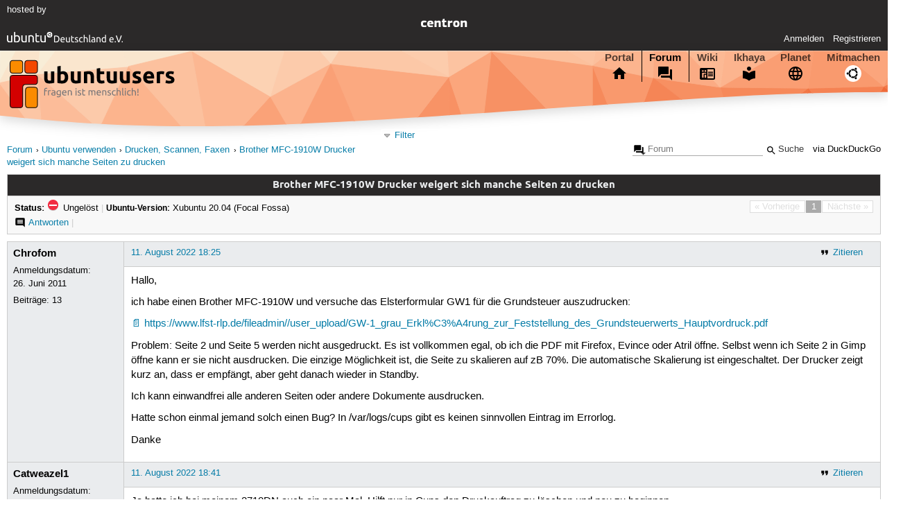

--- FILE ---
content_type: text/html; charset=utf-8
request_url: https://forum.ubuntuusers.de/topic/drucker-weigert-sich-manche-seiten-zu-drucken/
body_size: 4203
content:





<!DOCTYPE html>
<html lang="de-de"
      >
  <head>
    <meta http-equiv="Content-Type" content="text/html; charset=utf-8">
    <meta name="viewport" content="width=device-width, initial-scale=1.0">

    <title>
      
  
  
    
  
    
  
    
  
    
  

  Brother MFC-1910W Drucker weigert sich manche Seiten zu drucken › Drucken, Scannen, Faxen › Ubuntu verwenden › Forum › ubuntuusers.de

    </title>
    
      
      
      
        <link rel="stylesheet"  href="https://static-cdn.ubuntu-de.org/style/main.css?v=1.52.4">
      
        <link rel="stylesheet"  href="https://static-cdn.ubuntu-de.org/style/markup.css?v=1.52.4">
      
        <link rel="stylesheet"  href="https://static-cdn.ubuntu-de.org/style/forum.css?v=1.52.4">
      
        <link rel="stylesheet"  href="https://static-cdn.ubuntu-de.org/style/highlight.css?v=1.52.4">
      

      <link rel="stylesheet"  href="https://static-cdn.ubuntu-de.org/style/print.css?v=1.52.4" media="print">

      

      <link rel="stylesheet"  href="https://media-cdn.ubuntu-de.org/linkmap/linkmap-a9afd4e6ceecdf59278365d77ddeab91.css">

      
        <link rel="alternate" href="https://forum.ubuntuusers.de/feeds/topic/drucker-weigert-sich-manche-seiten-zu-drucken/title/20/" title="Brother MFC-1910W Drucker weigert sich manche Seiten zu drucken - Überschriften" type="application/atom+xml">
      
        <link rel="alternate" href="https://forum.ubuntuusers.de/feeds/topic/drucker-weigert-sich-manche-seiten-zu-drucken/short/20/" title="Brother MFC-1910W Drucker weigert sich manche Seiten zu drucken - Einleitung" type="application/atom+xml">
      
        <link rel="alternate" href="https://forum.ubuntuusers.de/feeds/topic/drucker-weigert-sich-manche-seiten-zu-drucken/full/20/" title="Brother MFC-1910W Drucker weigert sich manche Seiten zu drucken - Komplett" type="application/atom+xml">
      
      <link rel="shortcut icon" href="https://static-cdn.ubuntu-de.org/img/favicon.ico">
      <meta name="theme-color" content="#2b2929">

      
          

          
      

    
  </head>
  <body>
  <nav class="navi_global">
    <a href="#main" class="skip-link">Zum Hauptinhalt springen</a>
    <a href="#sidebar" class="skip-link">Zur Seitenleiste springen</a>

    <a href="https://www.centron.de/" class="sponsor_link" target="_blank">
      hosted by <img src="https://static-cdn.ubuntu-de.org/img/Centron_Logo_white.svg" alt="centron">
    </a>
    <a href="https://verein.ubuntu-de.org/">
      <img src="https://static-cdn.ubuntu-de.org/img/ubuntu-logo-set-web-svg/SVG_small_use/ubuntu_white_hex_su-ubuntu_Deutschland_eV-no_font.svg"
           alt="ubuntu Deutschland e.V. Logo">
    </a>

      <ul>
        <li>
          <noscript>
            <strong class="nojs error">Bitte aktiviere JavaScript!</strong>
          </noscript>
        </li>
        
          <li>
            <a href="https://ubuntuusers.de/login/?next=https%3A%2F%2Fforum.ubuntuusers.de%2Ftopic%2Fdrucker-weigert-sich-manche-seiten-zu-drucken%2F" id="login_link">
              Anmelden
            </a>
          </li>
          <li>
            <a href="https://ubuntuusers.de/register/">
              Registrieren
            </a>
          </li>
        
      </ul>
  </nav>

    <header class="header">
      <h1><a href="/"><span>ubuntuusers.de</span></a></h1>
      <ul class="tabbar">
        
          <li class="portal" >
            <a href="https://ubuntuusers.de/">Portal</a>
          </li>
        
          <li class="forum" aria-current="page">
            <a href="https://forum.ubuntuusers.de/">Forum</a>
          </li>
        
          <li class="wiki" >
            <a href="https://wiki.ubuntuusers.de/">Wiki</a>
          </li>
        
          <li class="ikhaya" >
            <a href="https://ikhaya.ubuntuusers.de/">Ikhaya</a>
          </li>
        
          <li class="planet" >
            <a href="https://planet.ubuntuusers.de/">Planet</a>
          </li>
        
        <li class="community">
          <a href="https://wiki.ubuntuusers.de/Mitmachen/">Mitmachen</a>
        </li>
      </ul>
    </header>

        

        
        <form method="GET" action="https://duckduckgo.com/" class="search" name="searchsys" data-active-app="forum">
          <div>
            <input type="text" size="40" name="keyword" class="search_query">
            <input type="hidden" name="q">

            
            <input type="hidden" name="kam" value="osm">
            <input type="hidden" name="kj" value="F4AA90">
            <input type="hidden" name="ka" value="Ubuntu">

            <input type="submit" value="Suche" class="search_submit">

            <a href="https://wiki.ubuntuusers.de/Suchfunktion/">via DuckDuckGo</a>
          </div>
        </form>

        
  <div class="dropdown">
    <ul class="dropdown">
      <li>
        <span>Filter</span>
      </li>
      <li>
        <ul>
            <li>
              <a href="https://forum.ubuntuusers.de/newposts/">Neue Beiträge</a>
              <a href="https://forum.ubuntuusers.de/newposts/drucken-scannen-faxen/" class="limited">nur hier</a>
            </li>
            <li>
              <a href="https://forum.ubuntuusers.de/unanswered/">Unbeantwortete Themen</a>
              <a href="https://forum.ubuntuusers.de/unanswered/drucken-scannen-faxen/" class="limited">nur hier</a>
            </li>
            <li>
              <a href="https://forum.ubuntuusers.de/unsolved/">Ungelöste Themen</a>
              <a href="https://forum.ubuntuusers.de/unsolved/drucken-scannen-faxen/" class="limited">nur hier</a>
            </li>
            <li>
              <a href="https://forum.ubuntuusers.de/last24/">24 Stunden</a>
              <a href="https://forum.ubuntuusers.de/last24/drucken-scannen-faxen/" class="limited">nur hier</a>
            </li>
            <li>
              <a href="https://forum.ubuntuusers.de/last12/">12 Stunden</a>
              <a href="https://forum.ubuntuusers.de/last12/drucken-scannen-faxen/" class="limited">nur hier</a>
            </li>
            <li>
              <a href="https://forum.ubuntuusers.de/last6/">6 Stunden</a>
              <a href="https://forum.ubuntuusers.de/last6/drucken-scannen-faxen/" class="limited">nur hier</a>
            </li>
          
        </ul>
      </li>
    </ul>
  </div>

  <div class="pathbar_extension">
    
    
  </div>


      <nav aria-label="Brotkrumennavigation oben" class="breadcrumb -top">
        
          <ol>
            
              <li><a 
                     href="https://forum.ubuntuusers.de/">Forum</a></li>
            
              <li><a 
                     href="https://forum.ubuntuusers.de/category/ubuntu-verwenden/">Ubuntu verwenden</a></li>
            
              <li><a 
                     href="https://forum.ubuntuusers.de/forum/drucken-scannen-faxen/">Drucken, Scannen, Faxen</a></li>
            
              <li><a aria-current="location"
                     href="https://forum.ubuntuusers.de/topic/drucker-weigert-sich-manche-seiten-zu-drucken/">Brother MFC-1910W Drucker weigert sich manche Seiten zu drucken</a></li>
            
          </ol>
        
      </nav>

        
        
        

        

        <main id="main"
              class="content">
          

          

          
  <div class="topic_box">
    <h2>Brother MFC-1910W Drucker weigert sich manche Seiten zu drucken</h2>
    <div class="topic_box_content">
      <div class="pagination pagination_right"><span class="disabled prev">« Vorherige</span><span class="pageselect active">1</span><span class="disabled next">Nächste »</span>
</div>
      <strong>Status:</strong>
      <span class="status_unsolved">
        Ungelöst
      </span>
      <span class="linklist">|</span>
      <span class="ubuntu_version">
        <strong>Ubuntu-Version:</strong>
        Xubuntu 20.04 (Focal Fossa)
      </span>
      <br>
      
  <span class="linklist">
      <a href="https://forum.ubuntuusers.de/topic/drucker-weigert-sich-manche-seiten-zu-drucken/reply/" class="action action_reply">Antworten</a> |
    
  </span>

    </div>
  </div>

  <table class="topic">
    <tbody>
        <tr id="post-9329271">
          <td class="author">
            <p class="username">
              <a href="https://ubuntuusers.de/user/Chrofom/">Chrofom</a>
              
            </p>
            <p>Anmeldungsdatum:<br>26. Juni 2011</p>
            <p class="posts">Beiträge: <a href="https://forum.ubuntuusers.de/author/Chrofom/" rel="nofollow">13</a></p>
          </td>
          <td class="post">
            <div class="postinfo">
              <div class="linklist">
                  <a href="https://forum.ubuntuusers.de/post/9329271/quote/"
                     class="action action_quote">Zitieren</a>
              </div>
              <a href="https://forum.ubuntuusers.de/post/9329271/" title="Permalink zu diesem Beitrag">
                11. August 2022 18:25
                
              </a>
            </div>
            
            
            <div class="text">
              <p>Hallo,</p><p>ich habe einen Brother MFC-1910W und versuche das Elsterformular GW1 für die Grundsteuer auszudrucken:</p><p><a rel="nofollow" title="https://www.lfst-rlp.de/fileadmin//user_upload/GW-1_grau_Erkl%C3%A4rung_zur_Feststellung_des_Grundsteuerwerts_Hauptvordruck.pdf" href="https://www.lfst-rlp.de/fileadmin//user_upload/GW-1_grau_Erkl%C3%A4rung_zur_Feststellung_des_Grundsteuerwerts_Hauptvordruck.pdf" class="external">https://www.lfst-rlp.de/fileadmin//user_upload/GW-1_grau_Erkl%C3%A4rung_zur_Feststellung_des_Grundsteuerwerts_Hauptvordruck.pdf</a></p><p>Problem: Seite 2 und Seite 5 werden nicht ausgedruckt. Es ist vollkommen egal, ob ich die PDF mit Firefox, Evince oder Atril öffne. Selbst wenn ich Seite 2 in Gimp öffne kann er sie nicht ausdrucken. Die einzige Möglichkeit ist, die Seite zu skalieren auf zB 70%. Die automatische Skalierung ist eingeschaltet.
Der Drucker zeigt kurz an, dass er empfängt, aber geht danach wieder in Standby.</p><p>Ich kann einwandfrei alle anderen Seiten oder andere Dokumente ausdrucken.</p><p>Hatte schon einmal jemand solch einen Bug? In /var/logs/cups gibt es keinen sinnvollen Eintrag im Errorlog.</p><p>Danke</p>
            </div>
          </td>
        </tr>
        <tr id="post-9329273">
          <td class="author">
            <p class="username">
              <a href="https://ubuntuusers.de/user/Catweazel1/">Catweazel1</a>
              
            </p>
            <p>Anmeldungsdatum:<br>2. Mai 2014</p>
            <p class="posts">Beiträge: <a href="https://forum.ubuntuusers.de/author/Catweazel1/" rel="nofollow">238</a></p>
          </td>
          <td class="post">
            <div class="postinfo">
              <div class="linklist">
                  <a href="https://forum.ubuntuusers.de/post/9329273/quote/"
                     class="action action_quote">Zitieren</a>
              </div>
              <a href="https://forum.ubuntuusers.de/post/9329273/" title="Permalink zu diesem Beitrag">
                11. August 2022 18:41
                
              </a>
            </div>
            
            
            <div class="text">
              <p>Ja hatte ich bei meinem 2710DN auch ein paar Mal.
Hilft nur in Cups den Druckauftrag zu löschen und neu zu beginnen.</p><p>Am besten die Seiten merken, die nicht ausgedruckt wurden und später z.B. 1-7 ausdrucken lassen (wenn die 8-10 nicht gedruckt wurden).
Dann die 8-10 drucken lassen. Danach alle weiteren Stück für Stück.....</p><p>So hatte ich es bei einem grossen PDF mal machen müssen.</p>
            </div>
          </td>
        </tr>
        <tr id="post-9329276">
          <td class="author">
            <p class="username inactive">
              <a href="https://ubuntuusers.de/user/Bournless/">Bournless</a>
              
            </p>
            <p>Anmeldungsdatum:<br>4. Mai 2019</p>
            <p class="posts">Beiträge: <a href="https://forum.ubuntuusers.de/author/Bournless/" rel="nofollow">915</a></p>
          </td>
          <td class="post">
            <div class="postinfo">
              <div class="linklist">
                  <a href="https://forum.ubuntuusers.de/post/9329276/quote/"
                     class="action action_quote">Zitieren</a>
              </div>
              <a href="https://forum.ubuntuusers.de/post/9329276/" title="Permalink zu diesem Beitrag">
                11. August 2022 19:05
                
              </a>
            </div>
            
            
            <div class="text">
              <p>Die genannte PDF-Datei hat die Version 1.3.</p><p>Frage: Druckt der MFC-1910W die nicht bearbeitete Datei, also das unbearbeitete Original komplett und korrekt aus?</p>
            </div>
          </td>
        </tr>
        <tr id="post-9329293">
          <td class="author">
            <p class="username">
              <a href="https://ubuntuusers.de/user/Chrofom/">Chrofom</a>
              
            </p>
              <div class="member_title">(Themenstarter)</div>
            <p>Anmeldungsdatum:<br>26. Juni 2011</p>
            <p class="posts">Beiträge: <a href="https://forum.ubuntuusers.de/author/Chrofom/" rel="nofollow">13</a></p>
          </td>
          <td class="post">
            <div class="postinfo">
              <div class="linklist">
                  <a href="https://forum.ubuntuusers.de/post/9329293/quote/"
                     class="action action_quote">Zitieren</a>
              </div>
              <a href="https://forum.ubuntuusers.de/post/9329293/" title="Permalink zu diesem Beitrag">
                11. August 2022 20:29
                
              </a>
            </div>
            
            
            <div class="text">
              <p><a href="https://ubuntuusers.de/user/Catweazel1/" class="crosslink user">Catweazel1</a> <a href="https://forum.ubuntuusers.de/post/9329273/" class="crosslink post">schrieb</a>:</p><blockquote><p>Hilft nur in Cups den Druckauftrag zu löschen und neu zu beginnen.</p></blockquote><p>
Er druckt die Seite nicht aus. Vollkommen egal was ich mache. Ich habe Seite 2 schon zigmal neu gestartet.</p><p><a href="https://ubuntuusers.de/user/Bournless/" class="crosslink user">Bournless</a> <a href="https://forum.ubuntuusers.de/post/9329276/" class="crosslink post">schrieb</a>:</p><blockquote><p>Die genannte PDF-Datei hat die Version 1.3.</p><p>Frage: Druckt der MFC-1910W die nicht bearbeitete Datei, also das unbearbeitete Original komplett und korrekt aus?</p></blockquote><p>
Das ist kein PDF mit Formularfeldern, von daher bearbeite ich da gar nichts. Also ja es ist das Original was nicht geht.
Wie gesagt, selbst wenn ich es in Gimp öffne und es damit ein Bild ist, druckt er es nicht.</p>
            </div>
          </td>
        </tr>
        <tr id="post-9330767">
          <td class="author">
            <p class="username inactive">
              <a href="https://ubuntuusers.de/user/Bournless/">Bournless</a>
              
            </p>
            <p>Anmeldungsdatum:<br>4. Mai 2019</p>
            <p class="posts">Beiträge: <a href="https://forum.ubuntuusers.de/author/Bournless/" rel="nofollow">915</a></p>
          </td>
          <td class="post">
            <div class="postinfo">
              <div class="linklist">
                  <a href="https://forum.ubuntuusers.de/post/9330767/quote/"
                     class="action action_quote">Zitieren</a>
              </div>
              <a href="https://forum.ubuntuusers.de/post/9330767/" title="Permalink zu diesem Beitrag">
                18. August 2022 20:38
                
              </a>
            </div>
            
            
            <div class="text">
              <p>@<a href="https://ubuntuusers.de/user/Chrofom/" class="crosslink user">Chrofom</a>
</p><ul><li><p>Öffne die problematische PDF-Datei mit LibreOffice Draw.</p></li><li><p>Exportiere sie dann als neue PDF-Datei (Datei-Exportieren als - Als PDF exportieren..) unter einem anderen Namen speichern.</p></li><li><p>Öffne anschließend die neue erstellte PDF-Datei mit Evince oder Atril und lass sie drucken.</p></li></ul>
            </div>
          </td>
        </tr>
    </tbody>
  </table>

  <div class="topic_box">
    <div class="topic_box_content">
      <div class="pagination pagination_right"><span class="disabled prev">« Vorherige</span><span class="pageselect active">1</span><span class="disabled next">Nächste »</span>
</div>
      
  <span class="linklist">
      <a href="https://forum.ubuntuusers.de/topic/drucker-weigert-sich-manche-seiten-zu-drucken/reply/" class="action action_reply">Antworten</a> |
    
  </span>

    </div>
  </div>
  <div class="pathbar">
    <div class="pagination pagination_right">
      <a href="https://forum.ubuntuusers.de/topic/drucker-weigert-sich-manche-seiten-zu-drucken/previous/"
         rel="nofollow" class="prev">« Vorheriges Thema</a>
      <a href="https://forum.ubuntuusers.de/topic/drucker-weigert-sich-manche-seiten-zu-drucken/next/"
         rel="nofollow" class="next">Nächstes Thema »</a>
    </div>
  </div>

        </main>

    <nav aria-label="Brotkrumennavigation unten" class="breadcrumb -bottom">
      
          <ol>
            
              <li><a 
                     href="https://forum.ubuntuusers.de/">Forum</a></li>
            
              <li><a 
                     href="https://forum.ubuntuusers.de/category/ubuntu-verwenden/">Ubuntu verwenden</a></li>
            
              <li><a 
                     href="https://forum.ubuntuusers.de/forum/drucken-scannen-faxen/">Drucken, Scannen, Faxen</a></li>
            
              <li><a aria-current="location"
                     href="https://forum.ubuntuusers.de/topic/drucker-weigert-sich-manche-seiten-zu-drucken/">Brother MFC-1910W Drucker weigert sich manche Seiten zu drucken</a></li>
            
          </ol>
        
    </nav>

    <footer class="footer">
      <ul>
        <li class="poweredby">
          Powered by <a href="https://ubuntuusers.de/inyoka/">Inyoka</a>
          
          <br>
          
          Inyoka 1.52.4
          
          
        </li>
        <li class="license">
          🄯   2004 – 2026 ubuntuusers.de • Einige Rechte vorbehalten<br>
          <a href="https://ubuntuusers.de/lizenz/" rel="cc:morePermissions">Lizenz</a> •
          <a href="https://ubuntuusers.de/kontakt/">Kontakt</a> •
          <a href="https://ubuntuusers.de/datenschutz/">Datenschutz</a> •
          <a href="https://ubuntuusers.de/impressum/">Impressum</a> •
          <a href="https://ubuntuusers.statuspage.io">Serverstatus</a>
        </li>
        <li class="housing">
          <span title="Unterbringung und Netzanbindung eines Servers">Serverhosting</span> gespendet von<br>
          <a class="housing-anexia" href="https://www.anexia.at/managed-hosting/"><img src="https://static-cdn.ubuntu-de.org/img/anexia_logo.png" alt="anexia"></a>
          <a href="https://www.centron.de/"><img src="https://static-cdn.ubuntu-de.org/img/Centron_Logo_white.svg" alt="centron"></a>
        </li>
      </ul>
    </footer>

    <script>
    /*<![CDATA[*/
      var
        $STATIC_URL = "https://static-cdn.ubuntu-de.org/",
        $MEDIA_URL = "https://media-cdn.ubuntu-de.org/",
        $BASE_DOMAIN_NAME = "ubuntuusers.de",
        $CURRENT_USER = null,
        $IS_LOGGED_IN = false;
    /*]]>*/
    </script>

   <script src="https://static-cdn.ubuntu-de.org/js/jquery.min.js?v=1.52.4"></script>
   
       <script src="https://static-cdn.ubuntu-de.org/js/classy.js?v=1.52.4"></script>
   
       <script src="https://static-cdn.ubuntu-de.org/js/jquery.extensions.js?v=1.52.4"></script>
   
       <script src="https://static-cdn.ubuntu-de.org/js/overall.js?v=1.52.4"></script>
   
       <script src="https://static-cdn.ubuntu-de.org/js/forum.js?v=1.52.4"></script>
   

   
   
  </body>
</html>